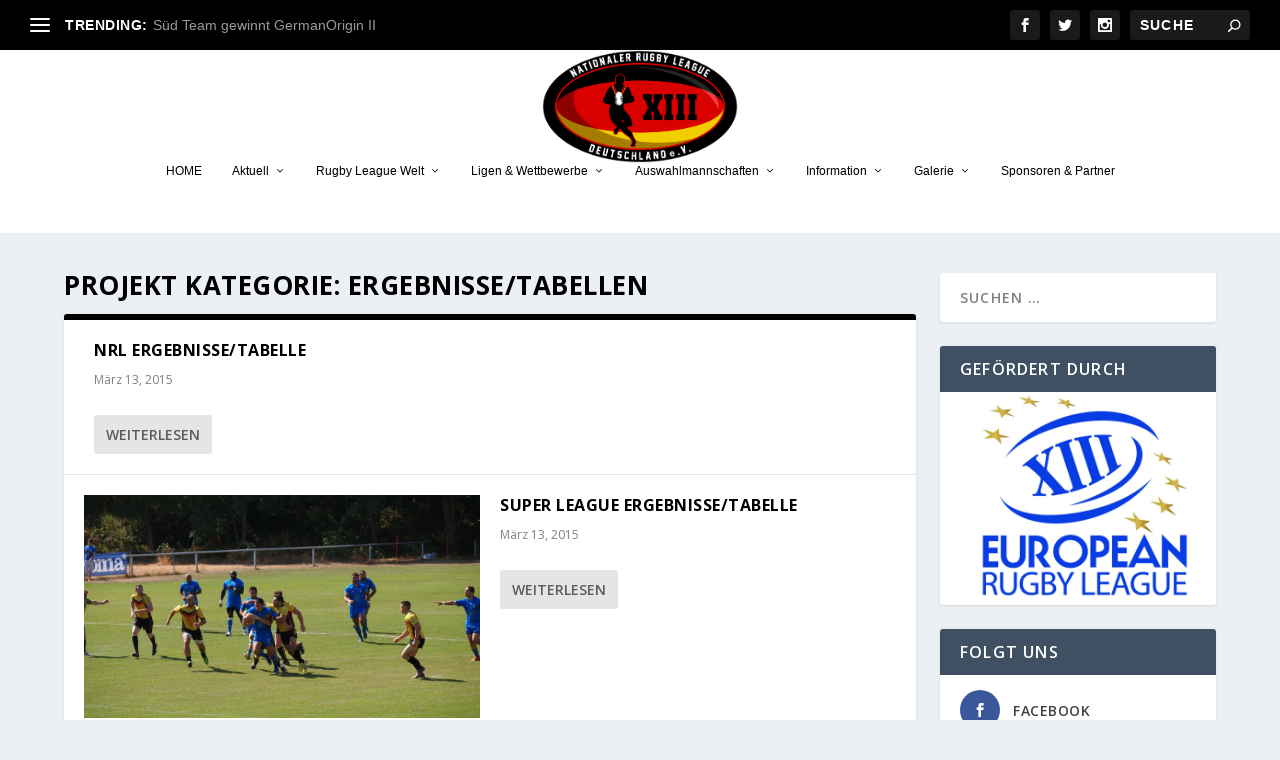

--- FILE ---
content_type: text/html; charset=UTF-8
request_url: https://nrld.de/project_category/ergebnissetabellen/
body_size: 14889
content:
<!DOCTYPE html>
<!--[if IE 6]>
<html id="ie6" lang="de">
<![endif]-->
<!--[if IE 7]>
<html id="ie7" lang="de">
<![endif]-->
<!--[if IE 8]>
<html id="ie8" lang="de">
<![endif]-->
<!--[if !(IE 6) | !(IE 7) | !(IE 8)  ]><!-->
<html lang="de">
<!--<![endif]-->
<head>
	<meta charset="UTF-8" />
			
	<meta http-equiv="X-UA-Compatible" content="IE=edge">
	<link rel="pingback" href="https://nrld.de/xmlrpc.php" />

		<!--[if lt IE 9]>
	<script src="https://nrld.de/wp-content/themes/Extra/scripts/ext/html5.js" type="text/javascript"></script>
	<![endif]-->

	<script type="text/javascript">
		document.documentElement.className = 'js';
	</script>

	<script>var et_site_url='https://nrld.de';var et_post_id='0';function et_core_page_resource_fallback(a,b){"undefined"===typeof b&&(b=a.sheet.cssRules&&0===a.sheet.cssRules.length);b&&(a.onerror=null,a.onload=null,a.href?a.href=et_site_url+"/?et_core_page_resource="+a.id+et_post_id:a.src&&(a.src=et_site_url+"/?et_core_page_resource="+a.id+et_post_id))}
</script><title>Ergebnisse/Tabellen | NRLD</title>
<meta name='robots' content='max-image-preview:large' />
	<style>img:is([sizes="auto" i], [sizes^="auto," i]) { contain-intrinsic-size: 3000px 1500px }</style>
	<link rel='dns-prefetch' href='//fonts.googleapis.com' />
<link rel="alternate" type="application/rss+xml" title="NRLD &raquo; Feed" href="https://nrld.de/feed/" />
<link rel="alternate" type="application/rss+xml" title="NRLD &raquo; Kommentar-Feed" href="https://nrld.de/comments/feed/" />
<link rel="alternate" type="application/rss+xml" title="NRLD &raquo; Projekt Kategorie-Feed für Ergebnisse/Tabellen" href="https://nrld.de/project_category/ergebnissetabellen/feed/" />
<script type="text/javascript">
/* <![CDATA[ */
window._wpemojiSettings = {"baseUrl":"https:\/\/s.w.org\/images\/core\/emoji\/15.0.3\/72x72\/","ext":".png","svgUrl":"https:\/\/s.w.org\/images\/core\/emoji\/15.0.3\/svg\/","svgExt":".svg","source":{"concatemoji":"https:\/\/nrld.de\/wp-includes\/js\/wp-emoji-release.min.js?ver=6.7.4"}};
/*! This file is auto-generated */
!function(i,n){var o,s,e;function c(e){try{var t={supportTests:e,timestamp:(new Date).valueOf()};sessionStorage.setItem(o,JSON.stringify(t))}catch(e){}}function p(e,t,n){e.clearRect(0,0,e.canvas.width,e.canvas.height),e.fillText(t,0,0);var t=new Uint32Array(e.getImageData(0,0,e.canvas.width,e.canvas.height).data),r=(e.clearRect(0,0,e.canvas.width,e.canvas.height),e.fillText(n,0,0),new Uint32Array(e.getImageData(0,0,e.canvas.width,e.canvas.height).data));return t.every(function(e,t){return e===r[t]})}function u(e,t,n){switch(t){case"flag":return n(e,"\ud83c\udff3\ufe0f\u200d\u26a7\ufe0f","\ud83c\udff3\ufe0f\u200b\u26a7\ufe0f")?!1:!n(e,"\ud83c\uddfa\ud83c\uddf3","\ud83c\uddfa\u200b\ud83c\uddf3")&&!n(e,"\ud83c\udff4\udb40\udc67\udb40\udc62\udb40\udc65\udb40\udc6e\udb40\udc67\udb40\udc7f","\ud83c\udff4\u200b\udb40\udc67\u200b\udb40\udc62\u200b\udb40\udc65\u200b\udb40\udc6e\u200b\udb40\udc67\u200b\udb40\udc7f");case"emoji":return!n(e,"\ud83d\udc26\u200d\u2b1b","\ud83d\udc26\u200b\u2b1b")}return!1}function f(e,t,n){var r="undefined"!=typeof WorkerGlobalScope&&self instanceof WorkerGlobalScope?new OffscreenCanvas(300,150):i.createElement("canvas"),a=r.getContext("2d",{willReadFrequently:!0}),o=(a.textBaseline="top",a.font="600 32px Arial",{});return e.forEach(function(e){o[e]=t(a,e,n)}),o}function t(e){var t=i.createElement("script");t.src=e,t.defer=!0,i.head.appendChild(t)}"undefined"!=typeof Promise&&(o="wpEmojiSettingsSupports",s=["flag","emoji"],n.supports={everything:!0,everythingExceptFlag:!0},e=new Promise(function(e){i.addEventListener("DOMContentLoaded",e,{once:!0})}),new Promise(function(t){var n=function(){try{var e=JSON.parse(sessionStorage.getItem(o));if("object"==typeof e&&"number"==typeof e.timestamp&&(new Date).valueOf()<e.timestamp+604800&&"object"==typeof e.supportTests)return e.supportTests}catch(e){}return null}();if(!n){if("undefined"!=typeof Worker&&"undefined"!=typeof OffscreenCanvas&&"undefined"!=typeof URL&&URL.createObjectURL&&"undefined"!=typeof Blob)try{var e="postMessage("+f.toString()+"("+[JSON.stringify(s),u.toString(),p.toString()].join(",")+"));",r=new Blob([e],{type:"text/javascript"}),a=new Worker(URL.createObjectURL(r),{name:"wpTestEmojiSupports"});return void(a.onmessage=function(e){c(n=e.data),a.terminate(),t(n)})}catch(e){}c(n=f(s,u,p))}t(n)}).then(function(e){for(var t in e)n.supports[t]=e[t],n.supports.everything=n.supports.everything&&n.supports[t],"flag"!==t&&(n.supports.everythingExceptFlag=n.supports.everythingExceptFlag&&n.supports[t]);n.supports.everythingExceptFlag=n.supports.everythingExceptFlag&&!n.supports.flag,n.DOMReady=!1,n.readyCallback=function(){n.DOMReady=!0}}).then(function(){return e}).then(function(){var e;n.supports.everything||(n.readyCallback(),(e=n.source||{}).concatemoji?t(e.concatemoji):e.wpemoji&&e.twemoji&&(t(e.twemoji),t(e.wpemoji)))}))}((window,document),window._wpemojiSettings);
/* ]]> */
</script>
<meta content="Extra v.4.5.3" name="generator"/><style id='wp-emoji-styles-inline-css' type='text/css'>

	img.wp-smiley, img.emoji {
		display: inline !important;
		border: none !important;
		box-shadow: none !important;
		height: 1em !important;
		width: 1em !important;
		margin: 0 0.07em !important;
		vertical-align: -0.1em !important;
		background: none !important;
		padding: 0 !important;
	}
</style>
<link rel='stylesheet' id='wp-block-library-css' href='https://nrld.de/wp-includes/css/dist/block-library/style.min.css?ver=6.7.4' type='text/css' media='all' />
<style id='classic-theme-styles-inline-css' type='text/css'>
/*! This file is auto-generated */
.wp-block-button__link{color:#fff;background-color:#32373c;border-radius:9999px;box-shadow:none;text-decoration:none;padding:calc(.667em + 2px) calc(1.333em + 2px);font-size:1.125em}.wp-block-file__button{background:#32373c;color:#fff;text-decoration:none}
</style>
<style id='global-styles-inline-css' type='text/css'>
:root{--wp--preset--aspect-ratio--square: 1;--wp--preset--aspect-ratio--4-3: 4/3;--wp--preset--aspect-ratio--3-4: 3/4;--wp--preset--aspect-ratio--3-2: 3/2;--wp--preset--aspect-ratio--2-3: 2/3;--wp--preset--aspect-ratio--16-9: 16/9;--wp--preset--aspect-ratio--9-16: 9/16;--wp--preset--color--black: #000000;--wp--preset--color--cyan-bluish-gray: #abb8c3;--wp--preset--color--white: #ffffff;--wp--preset--color--pale-pink: #f78da7;--wp--preset--color--vivid-red: #cf2e2e;--wp--preset--color--luminous-vivid-orange: #ff6900;--wp--preset--color--luminous-vivid-amber: #fcb900;--wp--preset--color--light-green-cyan: #7bdcb5;--wp--preset--color--vivid-green-cyan: #00d084;--wp--preset--color--pale-cyan-blue: #8ed1fc;--wp--preset--color--vivid-cyan-blue: #0693e3;--wp--preset--color--vivid-purple: #9b51e0;--wp--preset--gradient--vivid-cyan-blue-to-vivid-purple: linear-gradient(135deg,rgba(6,147,227,1) 0%,rgb(155,81,224) 100%);--wp--preset--gradient--light-green-cyan-to-vivid-green-cyan: linear-gradient(135deg,rgb(122,220,180) 0%,rgb(0,208,130) 100%);--wp--preset--gradient--luminous-vivid-amber-to-luminous-vivid-orange: linear-gradient(135deg,rgba(252,185,0,1) 0%,rgba(255,105,0,1) 100%);--wp--preset--gradient--luminous-vivid-orange-to-vivid-red: linear-gradient(135deg,rgba(255,105,0,1) 0%,rgb(207,46,46) 100%);--wp--preset--gradient--very-light-gray-to-cyan-bluish-gray: linear-gradient(135deg,rgb(238,238,238) 0%,rgb(169,184,195) 100%);--wp--preset--gradient--cool-to-warm-spectrum: linear-gradient(135deg,rgb(74,234,220) 0%,rgb(151,120,209) 20%,rgb(207,42,186) 40%,rgb(238,44,130) 60%,rgb(251,105,98) 80%,rgb(254,248,76) 100%);--wp--preset--gradient--blush-light-purple: linear-gradient(135deg,rgb(255,206,236) 0%,rgb(152,150,240) 100%);--wp--preset--gradient--blush-bordeaux: linear-gradient(135deg,rgb(254,205,165) 0%,rgb(254,45,45) 50%,rgb(107,0,62) 100%);--wp--preset--gradient--luminous-dusk: linear-gradient(135deg,rgb(255,203,112) 0%,rgb(199,81,192) 50%,rgb(65,88,208) 100%);--wp--preset--gradient--pale-ocean: linear-gradient(135deg,rgb(255,245,203) 0%,rgb(182,227,212) 50%,rgb(51,167,181) 100%);--wp--preset--gradient--electric-grass: linear-gradient(135deg,rgb(202,248,128) 0%,rgb(113,206,126) 100%);--wp--preset--gradient--midnight: linear-gradient(135deg,rgb(2,3,129) 0%,rgb(40,116,252) 100%);--wp--preset--font-size--small: 13px;--wp--preset--font-size--medium: 20px;--wp--preset--font-size--large: 36px;--wp--preset--font-size--x-large: 42px;--wp--preset--spacing--20: 0.44rem;--wp--preset--spacing--30: 0.67rem;--wp--preset--spacing--40: 1rem;--wp--preset--spacing--50: 1.5rem;--wp--preset--spacing--60: 2.25rem;--wp--preset--spacing--70: 3.38rem;--wp--preset--spacing--80: 5.06rem;--wp--preset--shadow--natural: 6px 6px 9px rgba(0, 0, 0, 0.2);--wp--preset--shadow--deep: 12px 12px 50px rgba(0, 0, 0, 0.4);--wp--preset--shadow--sharp: 6px 6px 0px rgba(0, 0, 0, 0.2);--wp--preset--shadow--outlined: 6px 6px 0px -3px rgba(255, 255, 255, 1), 6px 6px rgba(0, 0, 0, 1);--wp--preset--shadow--crisp: 6px 6px 0px rgba(0, 0, 0, 1);}:where(.is-layout-flex){gap: 0.5em;}:where(.is-layout-grid){gap: 0.5em;}body .is-layout-flex{display: flex;}.is-layout-flex{flex-wrap: wrap;align-items: center;}.is-layout-flex > :is(*, div){margin: 0;}body .is-layout-grid{display: grid;}.is-layout-grid > :is(*, div){margin: 0;}:where(.wp-block-columns.is-layout-flex){gap: 2em;}:where(.wp-block-columns.is-layout-grid){gap: 2em;}:where(.wp-block-post-template.is-layout-flex){gap: 1.25em;}:where(.wp-block-post-template.is-layout-grid){gap: 1.25em;}.has-black-color{color: var(--wp--preset--color--black) !important;}.has-cyan-bluish-gray-color{color: var(--wp--preset--color--cyan-bluish-gray) !important;}.has-white-color{color: var(--wp--preset--color--white) !important;}.has-pale-pink-color{color: var(--wp--preset--color--pale-pink) !important;}.has-vivid-red-color{color: var(--wp--preset--color--vivid-red) !important;}.has-luminous-vivid-orange-color{color: var(--wp--preset--color--luminous-vivid-orange) !important;}.has-luminous-vivid-amber-color{color: var(--wp--preset--color--luminous-vivid-amber) !important;}.has-light-green-cyan-color{color: var(--wp--preset--color--light-green-cyan) !important;}.has-vivid-green-cyan-color{color: var(--wp--preset--color--vivid-green-cyan) !important;}.has-pale-cyan-blue-color{color: var(--wp--preset--color--pale-cyan-blue) !important;}.has-vivid-cyan-blue-color{color: var(--wp--preset--color--vivid-cyan-blue) !important;}.has-vivid-purple-color{color: var(--wp--preset--color--vivid-purple) !important;}.has-black-background-color{background-color: var(--wp--preset--color--black) !important;}.has-cyan-bluish-gray-background-color{background-color: var(--wp--preset--color--cyan-bluish-gray) !important;}.has-white-background-color{background-color: var(--wp--preset--color--white) !important;}.has-pale-pink-background-color{background-color: var(--wp--preset--color--pale-pink) !important;}.has-vivid-red-background-color{background-color: var(--wp--preset--color--vivid-red) !important;}.has-luminous-vivid-orange-background-color{background-color: var(--wp--preset--color--luminous-vivid-orange) !important;}.has-luminous-vivid-amber-background-color{background-color: var(--wp--preset--color--luminous-vivid-amber) !important;}.has-light-green-cyan-background-color{background-color: var(--wp--preset--color--light-green-cyan) !important;}.has-vivid-green-cyan-background-color{background-color: var(--wp--preset--color--vivid-green-cyan) !important;}.has-pale-cyan-blue-background-color{background-color: var(--wp--preset--color--pale-cyan-blue) !important;}.has-vivid-cyan-blue-background-color{background-color: var(--wp--preset--color--vivid-cyan-blue) !important;}.has-vivid-purple-background-color{background-color: var(--wp--preset--color--vivid-purple) !important;}.has-black-border-color{border-color: var(--wp--preset--color--black) !important;}.has-cyan-bluish-gray-border-color{border-color: var(--wp--preset--color--cyan-bluish-gray) !important;}.has-white-border-color{border-color: var(--wp--preset--color--white) !important;}.has-pale-pink-border-color{border-color: var(--wp--preset--color--pale-pink) !important;}.has-vivid-red-border-color{border-color: var(--wp--preset--color--vivid-red) !important;}.has-luminous-vivid-orange-border-color{border-color: var(--wp--preset--color--luminous-vivid-orange) !important;}.has-luminous-vivid-amber-border-color{border-color: var(--wp--preset--color--luminous-vivid-amber) !important;}.has-light-green-cyan-border-color{border-color: var(--wp--preset--color--light-green-cyan) !important;}.has-vivid-green-cyan-border-color{border-color: var(--wp--preset--color--vivid-green-cyan) !important;}.has-pale-cyan-blue-border-color{border-color: var(--wp--preset--color--pale-cyan-blue) !important;}.has-vivid-cyan-blue-border-color{border-color: var(--wp--preset--color--vivid-cyan-blue) !important;}.has-vivid-purple-border-color{border-color: var(--wp--preset--color--vivid-purple) !important;}.has-vivid-cyan-blue-to-vivid-purple-gradient-background{background: var(--wp--preset--gradient--vivid-cyan-blue-to-vivid-purple) !important;}.has-light-green-cyan-to-vivid-green-cyan-gradient-background{background: var(--wp--preset--gradient--light-green-cyan-to-vivid-green-cyan) !important;}.has-luminous-vivid-amber-to-luminous-vivid-orange-gradient-background{background: var(--wp--preset--gradient--luminous-vivid-amber-to-luminous-vivid-orange) !important;}.has-luminous-vivid-orange-to-vivid-red-gradient-background{background: var(--wp--preset--gradient--luminous-vivid-orange-to-vivid-red) !important;}.has-very-light-gray-to-cyan-bluish-gray-gradient-background{background: var(--wp--preset--gradient--very-light-gray-to-cyan-bluish-gray) !important;}.has-cool-to-warm-spectrum-gradient-background{background: var(--wp--preset--gradient--cool-to-warm-spectrum) !important;}.has-blush-light-purple-gradient-background{background: var(--wp--preset--gradient--blush-light-purple) !important;}.has-blush-bordeaux-gradient-background{background: var(--wp--preset--gradient--blush-bordeaux) !important;}.has-luminous-dusk-gradient-background{background: var(--wp--preset--gradient--luminous-dusk) !important;}.has-pale-ocean-gradient-background{background: var(--wp--preset--gradient--pale-ocean) !important;}.has-electric-grass-gradient-background{background: var(--wp--preset--gradient--electric-grass) !important;}.has-midnight-gradient-background{background: var(--wp--preset--gradient--midnight) !important;}.has-small-font-size{font-size: var(--wp--preset--font-size--small) !important;}.has-medium-font-size{font-size: var(--wp--preset--font-size--medium) !important;}.has-large-font-size{font-size: var(--wp--preset--font-size--large) !important;}.has-x-large-font-size{font-size: var(--wp--preset--font-size--x-large) !important;}
:where(.wp-block-post-template.is-layout-flex){gap: 1.25em;}:where(.wp-block-post-template.is-layout-grid){gap: 1.25em;}
:where(.wp-block-columns.is-layout-flex){gap: 2em;}:where(.wp-block-columns.is-layout-grid){gap: 2em;}
:root :where(.wp-block-pullquote){font-size: 1.5em;line-height: 1.6;}
</style>
<link rel='stylesheet' id='dashicons-css' href='https://nrld.de/wp-includes/css/dashicons.min.css?ver=6.7.4' type='text/css' media='all' />
<link rel='stylesheet' id='sportspress-general-css' href='//nrld.de/wp-content/plugins/sportspress/assets/css/sportspress.css?ver=2.7.24' type='text/css' media='all' />
<link rel='stylesheet' id='sportspress-icons-css' href='//nrld.de/wp-content/plugins/sportspress/assets/css/icons.css?ver=2.7' type='text/css' media='all' />
<link rel='stylesheet' id='sportspress-roboto-css' href='//fonts.googleapis.com/css?family=Roboto%3A400%2C500&#038;subset=cyrillic%2Ccyrillic-ext%2Cgreek%2Cgreek-ext%2Clatin-ext%2Cvietnamese&#038;ver=2.7' type='text/css' media='all' />
<link rel='stylesheet' id='sportspress-style-css' href='//nrld.de/wp-content/plugins/sportspress/assets/css/sportspress-style.css?ver=2.7' type='text/css' media='all' />
<link rel='stylesheet' id='sportspress-style-ltr-css' href='//nrld.de/wp-content/plugins/sportspress/assets/css/sportspress-style-ltr.css?ver=2.7' type='text/css' media='all' />
<link rel='stylesheet' id='extra-fonts-css' href='https://fonts.googleapis.com/css?family=Open+Sans:300italic,400italic,600italic,700italic,800italic,400,300,600,700,800&#038;subset=latin,latin-ext' type='text/css' media='all' />
<link rel='stylesheet' id='extra-style-css' href='https://nrld.de/wp-content/themes/Extra/style.css?ver=4.5.3' type='text/css' media='all' />
<style type="text/css"> /* SportsPress Frontend CSS */ .sp-event-calendar tbody td a,.sp-event-calendar tbody td a:hover{background: none;}.sp-data-table th,.sp-calendar th,.sp-data-table tfoot,.sp-calendar tfoot,.sp-button,.sp-heading{background:#2b353e !important}.sp-calendar tbody a{color:#2b353e !important}.sp-data-table tbody,.sp-calendar tbody{background: #ffffff !important}.sp-data-table tbody,.sp-calendar tbody{color: #222222 !important}.sp-data-table th,.sp-data-table th a,.sp-data-table tfoot,.sp-data-table tfoot a,.sp-calendar th,.sp-calendar th a,.sp-calendar tfoot,.sp-calendar tfoot a,.sp-button,.sp-heading{color: #ffffff !important}.sp-data-table tbody a,.sp-data-table tbody a:hover,.sp-calendar tbody a:focus{color: #e10e1c !important}.sp-highlight,.sp-calendar td#today{background: #ffffff !important}.sp-data-table th,.sp-template-countdown .sp-event-venue,.sp-template-countdown .sp-event-league,.sp-template-gallery .gallery-caption{background:#2b353e !important}.sp-data-table th,.sp-template-countdown .sp-event-venue,.sp-template-countdown .sp-event-league,.sp-template-gallery .gallery-caption{border-color:#111b24 !important}.sp-table-caption,.sp-data-table,.sp-data-table tfoot,.sp-template .sp-view-all-link,.sp-template-gallery .sp-gallery-group-name,.sp-template-gallery .sp-gallery-wrapper,.sp-template-countdown .sp-event-name,.sp-countdown time,.sp-template-details dl,.sp-event-statistics .sp-statistic-bar,.sp-tournament-bracket .sp-team-name,.sp-profile-selector{background:#ffffff !important}.sp-table-caption,.sp-data-table,.sp-data-table td,.sp-template .sp-view-all-link,.sp-template-gallery .sp-gallery-group-name,.sp-template-gallery .sp-gallery-wrapper,.sp-template-countdown .sp-event-name,.sp-countdown time,.sp-countdown span,.sp-template-details dl,.sp-event-statistics .sp-statistic-bar,.sp-tournament-bracket thead th,.sp-tournament-bracket .sp-team-name,.sp-tournament-bracket .sp-event,.sp-profile-selector{border-color:#e5e5e5 !important}.sp-tournament-bracket .sp-team .sp-team-name:before{border-left-color:#e5e5e5 !important;border-right-color:#e5e5e5 !important}.sp-data-table .sp-highlight,.sp-data-table .highlighted td,.sp-template-scoreboard td:hover{background:#f9f9f9 !important}.sp-template *,.sp-data-table *,.sp-table-caption,.sp-data-table tfoot a:hover,.sp-template .sp-view-all-link a:hover,.sp-template-gallery .sp-gallery-group-name,.sp-template-details dd,.sp-template-event-logos .sp-team-result,.sp-template-event-blocks .sp-event-results,.sp-template-scoreboard a,.sp-template-scoreboard a:hover,.sp-tournament-bracket,.sp-tournament-bracket .sp-event .sp-event-title:hover,.sp-tournament-bracket .sp-event .sp-event-title:hover *{color:#222222 !important}.sp-template .sp-view-all-link a,.sp-countdown span small,.sp-template-event-calendar tfoot a,.sp-template-event-blocks .sp-event-date,.sp-template-details dt,.sp-template-scoreboard .sp-scoreboard-date,.sp-tournament-bracket th,.sp-tournament-bracket .sp-event .sp-event-title,.sp-template-scoreboard .sp-scoreboard-date,.sp-tournament-bracket .sp-event .sp-event-title *{color:rgba(34,34,34,0.5) !important}.sp-data-table th,.sp-template-countdown .sp-event-venue,.sp-template-countdown .sp-event-league,.sp-template-gallery .gallery-item a,.sp-template-gallery .gallery-caption,.sp-template-scoreboard .sp-scoreboard-nav,.sp-tournament-bracket .sp-team-name:hover,.sp-tournament-bracket thead th,.sp-tournament-bracket .sp-heading{color:#ffffff !important}.sp-template a,.sp-data-table a,.sp-tab-menu-item-active a, .sp-tab-menu-item-active a:hover,.sp-template .sp-message{color:#e10e1c !important}.sp-template-gallery .gallery-caption strong,.sp-tournament-bracket .sp-team-name:hover,.sp-template-scoreboard .sp-scoreboard-nav,.sp-tournament-bracket .sp-heading{background:#e10e1c !important}.sp-tournament-bracket .sp-team-name:hover,.sp-tournament-bracket .sp-heading,.sp-tab-menu-item-active a, .sp-tab-menu-item-active a:hover,.sp-template .sp-message{border-color:#e10e1c !important}.sp-data-table th,.sp-data-table td{padding: 10px !important}</style><script type="text/javascript" src="https://nrld.de/wp-includes/js/jquery/jquery.min.js?ver=3.7.1" id="jquery-core-js"></script>
<script type="text/javascript" src="https://nrld.de/wp-includes/js/jquery/jquery-migrate.min.js?ver=3.4.1" id="jquery-migrate-js"></script>
<script type="text/javascript" src="https://nrld.de/wp-content/themes/Extra/core/admin/js/es6-promise.auto.min.js?ver=6.7.4" id="es6-promise-js"></script>
<script type="text/javascript" id="et-core-api-spam-recaptcha-js-extra">
/* <![CDATA[ */
var et_core_api_spam_recaptcha = {"site_key":"","page_action":{"action":"nrl_ergebnissetabelle"}};
/* ]]> */
</script>
<script type="text/javascript" src="https://nrld.de/wp-content/themes/Extra/core/admin/js/recaptcha.js?ver=6.7.4" id="et-core-api-spam-recaptcha-js"></script>
<link rel="https://api.w.org/" href="https://nrld.de/wp-json/" /><link rel="alternate" title="JSON" type="application/json" href="https://nrld.de/wp-json/wp/v2/project_category/49" /><link rel="EditURI" type="application/rsd+xml" title="RSD" href="https://nrld.de/xmlrpc.php?rsd" />
<meta name="generator" content="WordPress 6.7.4" />
<meta name="generator" content="SportsPress 2.7.24" />
<meta name="viewport" content="width=device-width, initial-scale=1.0, maximum-scale=1.0, user-scalable=1" /><link rel="icon" href="https://nrld.de/wp-content/uploads/2023/08/cropped-NRLD-Logo-Neu-32x32.png" sizes="32x32" />
<link rel="icon" href="https://nrld.de/wp-content/uploads/2023/08/cropped-NRLD-Logo-Neu-192x192.png" sizes="192x192" />
<link rel="apple-touch-icon" href="https://nrld.de/wp-content/uploads/2023/08/cropped-NRLD-Logo-Neu-180x180.png" />
<meta name="msapplication-TileImage" content="https://nrld.de/wp-content/uploads/2023/08/cropped-NRLD-Logo-Neu-270x270.png" />
<link rel="stylesheet" id="et-extra-customizer-global-cached-inline-styles" href="https://nrld.de/wp-content/et-cache/1/1/global/et-extra-customizer-global-17684244389608.min.css" onerror="et_core_page_resource_fallback(this, true)" onload="et_core_page_resource_fallback(this)" /></head>
<body class="archive tax-project_category term-ergebnissetabellen term-49 custom-background et_extra et_fullwidth_nav et_fullwidth_secondary_nav et_fixed_nav et_pb_gutters2 et_primary_nav_dropdown_animation_flipInX et_secondary_nav_dropdown_animation_Default with_sidebar with_sidebar_right et_includes_sidebar et-db et_minified_js et_minified_css">
	<div id="page-container" class="page-container">
				<!-- Header -->
		<header class="header centered">
						<!-- #top-header -->
			<div id="top-header" style="">
				<div class="container">

					<!-- Secondary Nav -->
											<div id="et-secondary-nav" class="et-trending">
						
							<!-- ET Trending -->
							<div id="et-trending">

								<!-- ET Trending Button -->
								<a id="et-trending-button" href="#" title="">
									<span></span>
									<span></span>
									<span></span>
								</a>

								<!-- ET Trending Label -->
								<h4 id="et-trending-label">
									TRENDING:								</h4>

								<!-- ET Trending Post Loop -->
								<div id='et-trending-container'>
																											<div id="et-trending-post-6548" class="et-trending-post et-trending-latest">
											<a href="https://nrld.de/sued-team-gewinnt-germanorigin-ii/">Süd Team gewinnt GermanOrigin II</a>
										</div>
																			<div id="et-trending-post-97" class="et-trending-post">
											<a href="https://nrld.de/rlef-schiedsrichterlehrgang/">RLEF Schiedsrichterlehrgang, Hattingen, 06.03-08.03.201...</a>
										</div>
																			<div id="et-trending-post-103" class="et-trending-post">
											<a href="https://nrld.de/ereignisse-im-jahr-2015/">Ereignisse im Jahr 2015</a>
										</div>
																									</div>
							</div>
							
												</div>
					
					<!-- #et-info -->
					<div id="et-info">

						
						<!-- .et-extra-social-icons -->
						<ul class="et-extra-social-icons" style="">
																																														<li class="et-extra-social-icon facebook">
									<a href="https://www.facebook.com/NRLDeutschland/" class="et-extra-icon et-extra-icon-background-hover et-extra-icon-facebook"></a>
								</li>
																																															<li class="et-extra-social-icon twitter">
									<a href="https://twitter.com/NRLDeutschland" class="et-extra-icon et-extra-icon-background-hover et-extra-icon-twitter"></a>
								</li>
																																																																																																																																																																																																										<li class="et-extra-social-icon instagram">
									<a href="https://www.instagram.com/rugbyleaguedeutschland/" class="et-extra-icon et-extra-icon-background-hover et-extra-icon-instagram"></a>
								</li>
																																																																																																																																																																																																																																																																																																																																																																																																																																								</ul>
						
						<!-- .et-top-search -->
												<div class="et-top-search" style="">
							<form role="search" class="et-search-form" method="get" action="https://nrld.de/">
			<input type="search" class="et-search-field" placeholder="Suche" value="" name="s" title="Suchen nach:" />
			<button class="et-search-submit"></button>
		</form>						</div>
						
						<!-- cart -->
											</div>
				</div><!-- /.container -->
			</div><!-- /#top-header -->

			
			<!-- Main Header -->
			<div id="main-header-wrapper">
				<div id="main-header" data-fixed-height="77">
					<div class="container">
					<!-- ET Ad -->
						
						
						<!-- Logo -->
						<a class="logo" href="https://nrld.de/" data-fixed-height="100">
							<img src="http://nrld.de/wp-content/uploads/2023/08/NRLD-Logo-Neu.png" alt="NRLD" id="logo" />
						</a>

						
						<!-- ET Navigation -->
						<div id="et-navigation" class="">
							<ul id="et-menu" class="nav"><li id="menu-item-1156" class="menu-item menu-item-type-custom menu-item-object-custom menu-item-home menu-item-1156"><a href="http://nrld.de">HOME</a></li>
<li id="menu-item-2255" class="menu-item menu-item-type-taxonomy menu-item-object-category mega-menu menu-item-has-children mega-menu-featured mega-featured-2 menu-item-2255"><a href="https://nrld.de/category/newsmedia-beitraege/">Aktuell</a><ul class="sub-menu" style="border-top-color: #000000;">
					<li>
						<h2 class="title">Vorgestellt</h2>
						<div class="featured-post">
							<a href="https://nrld.de/german-exiles-vs-australian-new-zealand-exiles/" title="German Exiles vs Australian/ New Zealand Exiles" class="featured-image">
				<img src="https://nrld.de/wp-content/uploads/2025/06/German-Exiles-vs-Aussie-Kiwi-Exiles-2-440x264.jpg" alt="German Exiles vs Australian/ New Zealand Exiles" />
			</a>
							<h2>German Exiles vs Australian/ New Zealand Exiles</h2>
							<div class="post-meta">
								<span class="updated">Juni 5, 2025</span> | <a href="https://nrld.de/category/newsmedia-beitraege/" rel="tag">News Media Beiträge</a>
							</div>
						</div>
					</li>
					<li>
						<h2 class="title">Vorgestellt</h2>
						<div class="featured-post">
							<a href="https://nrld.de/german-exiles/" title="German Exiles" class="featured-image">
				<img src="https://nrld.de/wp-content/uploads/2025/03/German-Exiles-Logo-440x264.png" alt="German Exiles" />
			</a>
							<h2>German Exiles</h2>
							<div class="post-meta">
								<span class="updated">Dez. 15, 2024</span> | <a href="https://nrld.de/category/newsmedia-beitraege/" rel="tag">News Media Beiträge</a>
							</div>
						</div>
					</li><li class="menu-item menu-item-has-children"><a href="#" class="title">Kürzlich</a><ul class="recent-list">
					<li class="recent-post">
						<div class="post-content">
							<a href="https://nrld.de/deutschland-verliert-hartes-spiel-gegen-die-dragonhearts/" title="Deutschland verliert hartes Spiel gegen die Dragonhearts">
				<img src="https://nrld.de/wp-content/uploads/2025/03/Wales-vs-Deutschland-2024-Bilder-1-150x150.jpg" alt="Deutschland verliert hartes Spiel gegen die Dragonhearts" class="post-thumbnail" />
			</a>
							<div class="post-meta">
								<h3><a href="https://nrld.de/deutschland-verliert-hartes-spiel-gegen-die-dragonhearts/">Deutschland verliert hartes Spiel gegen die Dragonhearts</a></h3>
								von <a href="https://nrld.de/author/nrld-team/" class="url fn" title="Beiträge von NRLD-Team" rel="author">NRLD-Team</a> | <span class="updated">Nov. 9, 2024</span> | <a class="comments-link" href="https://nrld.de/deutschland-verliert-hartes-spiel-gegen-die-dragonhearts/#comments">0 <span title="Anzahl Kommentare" class="comment-bubble post-meta-icon"></span></a>
							</div>
						</div>
					</li>
					<li class="recent-post">
						<div class="post-content">
							<a href="https://nrld.de/die-dreizehn-tritt-erneut-gegen-wales-dragonhearts-an/" title="Die Dreizehn tritt erneut gegen Wales Dragonhearts an">
				<img src="https://nrld.de/wp-content/uploads/2025/03/Wales-vs-Deutschland-2024-150x150.jpg" alt="Die Dreizehn tritt erneut gegen Wales Dragonhearts an" class="post-thumbnail" />
			</a>
							<div class="post-meta">
								<h3><a href="https://nrld.de/die-dreizehn-tritt-erneut-gegen-wales-dragonhearts-an/">Die Dreizehn tritt erneut gegen Wales Dragonhearts an</a></h3>
								von <a href="https://nrld.de/author/nrld-team/" class="url fn" title="Beiträge von NRLD-Team" rel="author">NRLD-Team</a> | <span class="updated">Okt. 23, 2024</span> | <a class="comments-link" href="https://nrld.de/die-dreizehn-tritt-erneut-gegen-wales-dragonhearts-an/#comments">0 <span title="Anzahl Kommentare" class="comment-bubble post-meta-icon"></span></a>
							</div>
						</div>
					</li>
					<li class="recent-post">
						<div class="post-content">
							<a href="https://nrld.de/deutschland-gewinnt-erneut-den-oder-pokal/" title="Deutschland gewinnt erneut den ODER POKAL">
				<img src="https://nrld.de/wp-content/uploads/2025/03/Polen-vs-Deutschland-Endstand-150x150.jpg" alt="Deutschland gewinnt erneut den ODER POKAL" class="post-thumbnail" />
			</a>
							<div class="post-meta">
								<h3><a href="https://nrld.de/deutschland-gewinnt-erneut-den-oder-pokal/">Deutschland gewinnt erneut den ODER POKAL</a></h3>
								von <a href="https://nrld.de/author/nrld-team/" class="url fn" title="Beiträge von NRLD-Team" rel="author">NRLD-Team</a> | <span class="updated">Sep. 21, 2024</span> | <a class="comments-link" href="https://nrld.de/deutschland-gewinnt-erneut-den-oder-pokal/#comments">0 <span title="Anzahl Kommentare" class="comment-bubble post-meta-icon"></span></a>
							</div>
						</div>
					</li></ul><!-- /.recent-list -->
</li><!-- /.menu_item -->
</ul><!-- /.sub-menu -->
</li>
<li id="menu-item-1479" class="menu-item menu-item-type-post_type menu-item-object-page menu-item-has-children menu-item-1479"><a href="https://nrld.de/rugby-league-welt/">Rugby League Welt</a>
<ul class="sub-menu">
	<li id="menu-item-1293" class="menu-item menu-item-type-post_type menu-item-object-page menu-item-1293"><a href="https://nrld.de/rugby-league-welt/geschichte/">Geschichte</a></li>
	<li id="menu-item-2277" class="menu-item menu-item-type-post_type menu-item-object-page menu-item-2277"><a href="https://nrld.de/rugby-league-welt/traditionsreiche-symbole/">Traditionsreiche Symbole</a></li>
</ul>
</li>
<li id="menu-item-2543" class="menu-item menu-item-type-post_type menu-item-object-page menu-item-has-children mega-menu menu-item-has-children mega-menu-cols menu-item-2543"><a href="https://nrld.de/ligen-wettbewerbe/">Ligen &#038; Wettbewerbe</a>
<ul class="sub-menu">
	<li id="menu-item-2549" class="menu-item menu-item-type-post_type menu-item-object-page menu-item-has-children menu-item-2549"><a href="https://nrld.de/ligen-wettbewerbe/nationale-wettbewerbe/">Nationale Wettbewerbe</a>
	<ul class="sub-menu">
		<li id="menu-item-2867" class="menu-item menu-item-type-post_type menu-item-object-page menu-item-2867"><a href="https://nrld.de/ligen-wettbewerbe/nationale-wettbewerbe/nrld-steeden-bundesleague/">NRLD BundesLeague</a></li>
		<li id="menu-item-5134" class="menu-item menu-item-type-post_type menu-item-object-page menu-item-5134"><a href="https://nrld.de/ligen-wettbewerbe/nationale-wettbewerbe/cooper-cup/">CooperCup</a></li>
		<li id="menu-item-5137" class="menu-item menu-item-type-post_type menu-item-object-page menu-item-5137"><a href="https://nrld.de/ligen-wettbewerbe/nationale-wettbewerbe/munich-9s/">Munich 9s</a></li>
	</ul>
</li>
	<li id="menu-item-1526" class="menu-item menu-item-type-post_type menu-item-object-page menu-item-1526"><a href="https://nrld.de/ligen-wettbewerbe/die-profiligen/">Die Profi-Ligen</a></li>
	<li id="menu-item-2548" class="menu-item menu-item-type-post_type menu-item-object-page menu-item-has-children menu-item-2548"><a href="https://nrld.de/ligen-wettbewerbe/internationale-wettbewerbe/">Internationale Wettbewerbe</a>
	<ul class="sub-menu">
		<li id="menu-item-5128" class="menu-item menu-item-type-post_type menu-item-object-page menu-item-5128"><a href="https://nrld.de/ligen-wettbewerbe/internationale-wettbewerbe/rugby-league-weltmeisterschaft/">Rugby League Weltmeisterschaft</a></li>
		<li id="menu-item-2568" class="menu-item menu-item-type-post_type menu-item-object-page menu-item-2568"><a href="https://nrld.de/ligen-wettbewerbe/internationale-wettbewerbe/erl-wettbewerbe/">ERL Wettbewerbe</a></li>
		<li id="menu-item-2567" class="menu-item menu-item-type-post_type menu-item-object-page menu-item-2567"><a href="https://nrld.de/ligen-wettbewerbe/internationale-wettbewerbe/freundschaftsspiele/">Freundschaftsspiele</a></li>
		<li id="menu-item-2566" class="menu-item menu-item-type-post_type menu-item-object-page menu-item-2566"><a href="https://nrld.de/ligen-wettbewerbe/internationale-wettbewerbe/griffin-cup-challenge/">Griffin Cup Challenge</a></li>
	</ul>
</li>
</ul>
</li>
<li id="menu-item-5685" class="menu-item menu-item-type-post_type menu-item-object-page menu-item-has-children mega-menu menu-item-has-children mega-menu-cols menu-item-5685"><a href="https://nrld.de/auswahlmannschaften/">Auswahlmannschaften</a>
<ul class="sub-menu">
	<li id="menu-item-2289" class="menu-item menu-item-type-post_type menu-item-object-page menu-item-has-children menu-item-2289"><a href="https://nrld.de/auswahlmannschaften/die-nationalmannschaft/">Die Nationalmannschaft</a>
	<ul class="sub-menu">
		<li id="menu-item-5133" class="menu-item menu-item-type-post_type menu-item-object-page menu-item-5133"><a href="https://nrld.de/auswahlmannschaften/german-origin/">GermanOrigin</a></li>
		<li id="menu-item-7391" class="menu-item menu-item-type-post_type menu-item-object-page menu-item-7391"><a href="https://nrld.de/auswahlmannschaften/german-exiles/" title="https://germanexilesrl.co.uk/">German Exiles</a></li>
	</ul>
</li>
</ul>
</li>
<li id="menu-item-1241" class="menu-item menu-item-type-post_type menu-item-object-page menu-item-has-children mega-menu menu-item-has-children mega-menu-cols menu-item-1241"><a href="https://nrld.de/information/">Information</a>
<ul class="sub-menu">
	<li id="menu-item-1523" class="menu-item menu-item-type-post_type menu-item-object-page menu-item-has-children menu-item-1523"><a href="https://nrld.de/verband/">Verband</a>
	<ul class="sub-menu">
		<li id="menu-item-1507" class="menu-item menu-item-type-post_type menu-item-object-page menu-item-1507"><a href="https://nrld.de/verband/nrld/">NRLD</a></li>
		<li id="menu-item-1292" class="menu-item menu-item-type-post_type menu-item-object-page menu-item-1292"><a href="https://nrld.de/verband/vorstand/">Vorstand</a></li>
		<li id="menu-item-1600" class="menu-item menu-item-type-post_type menu-item-object-page menu-item-1600"><a href="https://nrld.de/verband/kontakt/">Kontakt</a></li>
		<li id="menu-item-5735" class="menu-item menu-item-type-post_type menu-item-object-page mega-menu menu-item-has-children mega-menu-cols menu-item-5735"><a href="https://nrld.de/nrld-hall-of-fame/">NRLD HALL OF FAME</a></li>
	</ul>
</li>
	<li id="menu-item-7427" class="menu-item menu-item-type-post_type menu-item-object-page menu-item-has-children menu-item-7427"><a href="https://nrld.de/verband/regionale-verbaende/">Regionale Verbände</a>
	<ul class="sub-menu">
		<li id="menu-item-7430" class="menu-item menu-item-type-post_type menu-item-object-page menu-item-7430"><a href="https://nrld.de/verband/regionale-verbaende/rugby-league-nrw/">Rugby League NRW</a></li>
		<li id="menu-item-7429" class="menu-item menu-item-type-post_type menu-item-object-page menu-item-7429"><a href="https://nrld.de/verband/regionale-verbaende/rugby-league-bayern/">Rugby League Bayern</a></li>
		<li id="menu-item-7428" class="menu-item menu-item-type-post_type menu-item-object-page menu-item-7428"><a href="https://nrld.de/verband/regionale-verbaende/rugby-league-berlin-brandenburg/">Rugby League Berlin-Brandenburg</a></li>
	</ul>
</li>
	<li id="menu-item-1228" class="menu-item menu-item-type-post_type menu-item-object-page menu-item-has-children menu-item-1228"><a href="https://nrld.de/ausbildung-inhalte/">Ausbildung &#038; Inhalte</a>
	<ul class="sub-menu">
		<li id="menu-item-1300" class="menu-item menu-item-type-post_type menu-item-object-page menu-item-1300"><a href="https://nrld.de/ausbildung-inhalte/trainerausbildung/">Für Trainer</a></li>
		<li id="menu-item-1301" class="menu-item menu-item-type-post_type menu-item-object-page menu-item-1301"><a href="https://nrld.de/ausbildung-inhalte/schiedsrichterausbildung/">Für Schiedsrichter</a></li>
		<li id="menu-item-1438" class="menu-item menu-item-type-post_type menu-item-object-page menu-item-1438"><a href="https://nrld.de/ausbildung-inhalte/lehrerausbuldung/">Für Lehrer und Sozialarbeiter</a></li>
		<li id="menu-item-1535" class="menu-item menu-item-type-post_type menu-item-object-page menu-item-1535"><a href="https://nrld.de/ausbildung-inhalte/fuer-jugendliche-erziehungsberechtigte/">Für Kinder, Jugendliche und Erziehungsberechtigte</a></li>
	</ul>
</li>
	<li id="menu-item-1230" class="menu-item menu-item-type-post_type menu-item-object-page menu-item-has-children menu-item-1230"><a href="https://nrld.de/regularien/">Regularien</a>
	<ul class="sub-menu">
		<li id="menu-item-2421" class="menu-item menu-item-type-post_type menu-item-object-page menu-item-2421"><a href="https://nrld.de/regularien/richtlinien/">Richtlinien</a></li>
		<li id="menu-item-3133" class="menu-item menu-item-type-post_type menu-item-object-page menu-item-3133"><a href="https://nrld.de/regularien/anti-doping/">Anti-Doping</a></li>
	</ul>
</li>
	<li id="menu-item-5124" class="menu-item menu-item-type-post_type menu-item-object-page menu-item-has-children menu-item-5124"><a href="https://nrld.de/weiteres/">Weiteres</a>
	<ul class="sub-menu">
		<li id="menu-item-2241" class="menu-item menu-item-type-post_type menu-item-object-page menu-item-2241"><a href="https://nrld.de/haeufig-gestellte-fragen/">Häufig gestellte Fragen (FAQ)</a></li>
		<li id="menu-item-4457" class="menu-item menu-item-type-post_type menu-item-object-page menu-item-4457"><a href="https://nrld.de/downloads/">Downloads</a></li>
		<li id="menu-item-1296" class="menu-item menu-item-type-post_type menu-item-object-page menu-item-1296"><a href="https://nrld.de/verband/impressum-agb/">Impressum/AGB&#8217;s</a></li>
	</ul>
</li>
</ul>
</li>
<li id="menu-item-1151" class="menu-item menu-item-type-post_type menu-item-object-page menu-item-has-children menu-item-1151"><a href="https://nrld.de/gallerie/">Galerie</a>
<ul class="sub-menu">
	<li id="menu-item-1593" class="menu-item menu-item-type-post_type menu-item-object-page menu-item-1593"><a href="https://nrld.de/gallerie/bilder-galerie-2/">Bilder Galerie</a></li>
	<li id="menu-item-1594" class="menu-item menu-item-type-post_type menu-item-object-page menu-item-1594"><a href="https://nrld.de/gallerie/video-galerie/">Video-Galerie</a></li>
	<li id="menu-item-1595" class="menu-item menu-item-type-post_type menu-item-object-page menu-item-1595"><a href="https://nrld.de/gallerie/fernsehberichte/">Fernsehberichte</a></li>
	<li id="menu-item-1596" class="menu-item menu-item-type-post_type menu-item-object-page menu-item-1596"><a href="https://nrld.de/gallerie/presseberichte/">Presseberichte</a></li>
</ul>
</li>
<li id="menu-item-1341" class="menu-item menu-item-type-post_type menu-item-object-page menu-item-1341"><a href="https://nrld.de/sponsoren-partner/">Sponsoren &#038; Partner</a></li>
</ul>							<div id="et-mobile-navigation">
			<span class="show-menu">
				<div class="show-menu-button">
					<span></span>
					<span></span>
					<span></span>
				</div>
				<p>Seite auswählen</p>
			</span>
			<nav>
			</nav>
		</div> <!-- /#et-mobile-navigation -->						</div><!-- /#et-navigation -->
					</div><!-- /.container -->
				</div><!-- /#main-header -->
			</div><!-- /#main-header-wrapper -->

		</header>

				
<div id="main-content">
	<div class="container">
		<div id="content-area" class="with_sidebar with_sidebar_right clearfix">
			<div class="et_pb_extra_column_main">
									<h1>Projekt Kategorie: <span>Ergebnisse/Tabellen</span></h1>
				
									<div class="posts-blog-feed-module standard post-module et_pb_extra_module module">
	<div class="paginated_content">
		<div class="paginated_page" >
							<article id="post-127" class="hentry  post-127 project type-project status-publish project_category-ergebnissetabellen">
						<div class="header">
													</div>
												<div class="post-content">
														<h2 class="post-title entry-title"><a class="et-accent-color" style="color:;" href="https://nrld.de/project/nrl-ergebnissetabelle/">NRL Ergebnisse/Tabelle</a></h2>
							<div class="post-meta vcard">
								<p><span class="updated">März 13, 2015</span></p>
							</div>
							<div class="excerpt entry-summary">
								<p></p>
								<a class="read-more-button" href="https://nrld.de/project/nrl-ergebnissetabelle/">Weiterlesen</a>
							</div>
						</div>
											</article>
									<article id="post-123" class="hentry  post-123 project type-project status-publish has-post-thumbnail project_category-ergebnissetabellen">
						<div class="header">
							<a href="https://nrld.de/project/super-league-ergebnissetabelle/" title="Super League Ergebnisse/Tabelle" class="featured-image">
				<img src="https://nrld.de/wp-content/uploads/2015/03/S2QTSGG7KrXbW0CXAv1nvgC2gh_cTYlV6nk_F_fGqtI1.jpg" alt="Super League Ergebnisse/Tabelle" /><span class="et_pb_extra_overlay"></span>
			</a>						</div>
												<div class="post-content">
														<h2 class="post-title entry-title"><a class="et-accent-color" style="color:;" href="https://nrld.de/project/super-league-ergebnissetabelle/">Super League Ergebnisse/Tabelle</a></h2>
							<div class="post-meta vcard">
								<p><span class="updated">März 13, 2015</span></p>
							</div>
							<div class="excerpt entry-summary">
								<p></p>
								<a class="read-more-button" href="https://nrld.de/project/super-league-ergebnissetabelle/">Weiterlesen</a>
							</div>
						</div>
											</article>
									<article id="post-121" class="hentry  post-121 project type-project status-publish has-post-thumbnail project_category-ergebnissetabellen">
						<div class="header">
							<a href="https://nrld.de/project/nrld-13er-liga-ergebnissetabelle/" title="NRLD XIII Liga Ergebnisse/Tabelle" class="featured-image">
				<img src="https://nrld.de/wp-content/uploads/2015/03/NRLD-Logo-button-effect.jpg" alt="NRLD XIII Liga Ergebnisse/Tabelle" /><span class="et_pb_extra_overlay"></span>
			</a>						</div>
												<div class="post-content">
														<h2 class="post-title entry-title"><a class="et-accent-color" style="color:;" href="https://nrld.de/project/nrld-13er-liga-ergebnissetabelle/">NRLD XIII Liga Ergebnisse/Tabelle</a></h2>
							<div class="post-meta vcard">
								<p><span class="updated">März 13, 2015</span></p>
							</div>
							<div class="excerpt entry-summary">
								<p>...</p>
								<a class="read-more-button" href="https://nrld.de/project/nrld-13er-liga-ergebnissetabelle/">Weiterlesen</a>
							</div>
						</div>
											</article>
									<article id="post-119" class="hentry  post-119 project type-project status-publish has-post-thumbnail project_category-ergebnissetabellen">
						<div class="header">
							<a href="https://nrld.de/project/nrld-9er-liga-ergebnissetabelle/" title="NRLD IX Liga Ergebnisse/Tabelle" class="featured-image">
				<img src="https://nrld.de/wp-content/uploads/2015/03/Untitled1.jpg" alt="NRLD IX Liga Ergebnisse/Tabelle" /><span class="et_pb_extra_overlay"></span>
			</a>						</div>
												<div class="post-content">
														<h2 class="post-title entry-title"><a class="et-accent-color" style="color:;" href="https://nrld.de/project/nrld-9er-liga-ergebnissetabelle/">NRLD IX Liga Ergebnisse/Tabelle</a></h2>
							<div class="post-meta vcard">
								<p><span class="updated">März 13, 2015</span></p>
							</div>
							<div class="excerpt entry-summary">
								<p>Lorem ipsum dolor sit amet, consetetur sadipscing elitr, sed diam nonumy eirmod tempor invidunt ut...</p>
								<a class="read-more-button" href="https://nrld.de/project/nrld-9er-liga-ergebnissetabelle/">Weiterlesen</a>
							</div>
						</div>
											</article>
						</div><!-- .paginated_page -->
	</div><!-- .paginated_content -->

		</div><!-- /.posts-blog-feed-module -->
							</div>
			<div class="et_pb_extra_column_sidebar">
	<div id="search-2" class="et_pb_widget widget_search"><h4 class="widgettitle"> </h4><form role="search" method="get" class="search-form" action="https://nrld.de/">
				<label>
					<span class="screen-reader-text">Suche nach:</span>
					<input type="search" class="search-field" placeholder="Suchen …" value="" name="s" />
				</label>
				<input type="submit" class="search-submit" value="Suchen" />
			</form></div> <!-- end .et_pb_widget --><div id="media_image-2" class="et_pb_widget widget_media_image"><h4 class="widgettitle">Gefördert durch</h4><a href="https://europeanrugbyleague.com/"><img width="1200" height="900" src="https://nrld.de/wp-content/uploads/2021/12/ERL-with-white-background-1.jpg" class="image wp-image-5401  attachment-full size-full" alt="" style="max-width: 100%; height: auto;" decoding="async" loading="lazy" srcset="https://nrld.de/wp-content/uploads/2021/12/ERL-with-white-background-1.jpg 1200w, https://nrld.de/wp-content/uploads/2021/12/ERL-with-white-background-1-300x225.jpg 300w, https://nrld.de/wp-content/uploads/2021/12/ERL-with-white-background-1-1024x768.jpg 1024w, https://nrld.de/wp-content/uploads/2021/12/ERL-with-white-background-1-768x576.jpg 768w, https://nrld.de/wp-content/uploads/2021/12/ERL-with-white-background-1-128x96.jpg 128w, https://nrld.de/wp-content/uploads/2021/12/ERL-with-white-background-1-32x24.jpg 32w, https://nrld.de/wp-content/uploads/2021/12/ERL-with-white-background-1-1080x810.jpg 1080w" sizes="auto, (max-width: 1200px) 100vw, 1200px" /></a></div> <!-- end .et_pb_widget --><div id="et_social_followers-2" class="et_pb_widget widget_et_social_followers"><h4 class="widgettitle">Folgt uns</h4>
		<div class="widget_content">
			<ul class="widget_list">
								<li>
						<a class="et-extra-icon et-extra-icon-facebook et-extra-icon-background social-icon" href="https://www.facebook.com/NRLDeutschland/"></a>
						<a href="https://www.facebook.com/NRLDeutschland/" class="widget_list_social">
							<h3 class="title">Facebook</h3>
													</a>
					</li>
										<li>
						<a class="et-extra-icon et-extra-icon-youtube et-extra-icon-background social-icon" href="https://www.youtube.com/channel/UCvl4igA_N-AXvma6IfumYmQ"></a>
						<a href="https://www.youtube.com/channel/UCvl4igA_N-AXvma6IfumYmQ" class="widget_list_social">
							<h3 class="title">Youtube</h3>
													</a>
					</li>
										<li>
						<a class="et-extra-icon et-extra-icon-twitter et-extra-icon-background social-icon" href="https://twitter.com/NRLDeutschland"></a>
						<a href="https://twitter.com/NRLDeutschland" class="widget_list_social">
							<h3 class="title">Twitter</h3>
													</a>
					</li>
										<li>
						<a class="et-extra-icon et-extra-icon-instagram et-extra-icon-background social-icon" href="https://www.instagram.com/nrldeutschland_ev/"></a>
						<a href="https://www.instagram.com/nrldeutschland_ev/" class="widget_list_social">
							<h3 class="title">Instagram</h3>
													</a>
					</li>
								</ul>
		</div>
		</div> <!-- end .et_pb_widget -->		<div id="et-recent-posts-2" class="et_pb_widget widget_et_recent_entries">		<h4 class="widgettitle">Letzte Beiträge</h4>		<ul class="widget_list">
					<li>
									<a href="https://nrld.de/german-exiles-vs-australian-new-zealand-exiles/" title="German Exiles vs Australian/ New Zealand Exiles" class="widget_list_thumbnail">
				<img src="https://nrld.de/wp-content/uploads/2025/06/German-Exiles-vs-Aussie-Kiwi-Exiles-2-150x150.jpg" alt="German Exiles vs Australian/ New Zealand Exiles" />
			</a>								<div class="post_info">
					<a href="https://nrld.de/german-exiles-vs-australian-new-zealand-exiles/" class="title">German Exiles vs Australian/ New Zealand Exiles</a>
										<div class="post-meta">
						<span class="updated">Juni 5, 2025</span>					</div>
				</div>
			</li>
					<li>
									<a href="https://nrld.de/german-exiles/" title="German Exiles" class="widget_list_thumbnail">
				<img src="https://nrld.de/wp-content/uploads/2025/03/German-Exiles-Logo-150x150.png" alt="German Exiles" />
			</a>								<div class="post_info">
					<a href="https://nrld.de/german-exiles/" class="title">German Exiles</a>
										<div class="post-meta">
						<span class="updated">Dez. 15, 2024</span>					</div>
				</div>
			</li>
					<li>
									<a href="https://nrld.de/deutschland-verliert-hartes-spiel-gegen-die-dragonhearts/" title="Deutschland verliert hartes Spiel gegen die Dragonhearts" class="widget_list_thumbnail">
				<img src="https://nrld.de/wp-content/uploads/2025/03/Wales-vs-Deutschland-2024-Bilder-1-150x150.jpg" alt="Deutschland verliert hartes Spiel gegen die Dragonhearts" />
			</a>								<div class="post_info">
					<a href="https://nrld.de/deutschland-verliert-hartes-spiel-gegen-die-dragonhearts/" class="title">Deutschland verliert hartes Spiel gegen die Dragonhearts</a>
										<div class="post-meta">
						<span class="updated">Nov. 9, 2024</span>					</div>
				</div>
			</li>
					<li>
									<a href="https://nrld.de/die-dreizehn-tritt-erneut-gegen-wales-dragonhearts-an/" title="Die Dreizehn tritt erneut gegen Wales Dragonhearts an" class="widget_list_thumbnail">
				<img src="https://nrld.de/wp-content/uploads/2025/03/Wales-vs-Deutschland-2024-150x150.jpg" alt="Die Dreizehn tritt erneut gegen Wales Dragonhearts an" />
			</a>								<div class="post_info">
					<a href="https://nrld.de/die-dreizehn-tritt-erneut-gegen-wales-dragonhearts-an/" class="title">Die Dreizehn tritt erneut gegen Wales Dragonhearts an</a>
										<div class="post-meta">
						<span class="updated">Okt. 23, 2024</span>					</div>
				</div>
			</li>
					<li>
									<a href="https://nrld.de/deutschland-gewinnt-erneut-den-oder-pokal/" title="Deutschland gewinnt erneut den ODER POKAL" class="widget_list_thumbnail">
				<img src="https://nrld.de/wp-content/uploads/2025/03/Polen-vs-Deutschland-Endstand-150x150.jpg" alt="Deutschland gewinnt erneut den ODER POKAL" />
			</a>								<div class="post_info">
					<a href="https://nrld.de/deutschland-gewinnt-erneut-den-oder-pokal/" class="title">Deutschland gewinnt erneut den ODER POKAL</a>
										<div class="post-meta">
						<span class="updated">Sep. 21, 2024</span>					</div>
				</div>
			</li>
						</ul>
		</div> <!-- end .et_pb_widget -->		<div id="et-recent-videos-2" class="et_pb_widget widget_et_recent_videos">		<h4 class="widgettitle">Videos</h4>		<div class="widget_video_wrapper">
			<img src="https://nrld.de/wp-content/themes/Extra/images/pagination-loading.gif" alt="Wird geladen..." class="widget_video_loading">
		</div><!-- .widget_video_wrapper -->
		<div class="widget_content">
							<script type="text/template" class="widget-video-item widget-video-item-6776">
					<iframe title="MDR Türingen Journal - Rugby League in Erfurt und Jena" width="1080" height="608" src="https://www.youtube.com/embed/UbKeKM2Ji84?feature=oembed" frameborder="0" allow="accelerometer; autoplay; clipboard-write; encrypted-media; gyroscope; picture-in-picture; web-share" referrerpolicy="strict-origin-when-cross-origin" allowfullscreen></iframe>							<div class="video-overlay" style="background-image: url(https://nrld.de/wp-content/uploads/2023/03/BadBerka-7.jpg);">
								<div class="video-overlay-hover">
									<a href="#" class="video-play-button"></a>
								</div>
							</div>
											</script><!-- .widget-video-item -->
							<script type="text/template" class="widget-video-item widget-video-item-6548">
					<iframe title="Total Rugby GermanOrigin 2 Interview" width="1080" height="608" src="https://www.youtube.com/embed/6VOhXo4YwtE?feature=oembed" frameborder="0" allow="accelerometer; autoplay; clipboard-write; encrypted-media; gyroscope; picture-in-picture; web-share" referrerpolicy="strict-origin-when-cross-origin" allowfullscreen></iframe>							<div class="video-overlay" style="background-image: url(https://nrld.de/wp-content/uploads/2022/08/WhatsApp-Image-2022-08-14-at-14.35.35-1-e1661118113731-1280x768.jpeg);">
								<div class="video-overlay-hover">
									<a href="#" class="video-play-button"></a>
								</div>
							</div>
											</script><!-- .widget-video-item -->
							<script type="text/template" class="widget-video-item widget-video-item-6087">
					<iframe title="RLWC2021 launch mental fitness charter" width="1080" height="608" src="https://www.youtube.com/embed/lUopTB27RKM?feature=oembed" frameborder="0" allow="accelerometer; autoplay; clipboard-write; encrypted-media; gyroscope; picture-in-picture; web-share" referrerpolicy="strict-origin-when-cross-origin" allowfullscreen></iframe>							<div class="video-overlay" style="background-image: url(https://nrld.de/wp-content/uploads/2022/02/RLWC2021-launch-mental-fitness-charter-1280x768.jpg);">
								<div class="video-overlay-hover">
									<a href="#" class="video-play-button"></a>
								</div>
							</div>
											</script><!-- .widget-video-item -->
							<script type="text/template" class="widget-video-item widget-video-item-5928">
					<iframe title="Jimmy Keinhorst tribute" width="1080" height="608" src="https://www.youtube.com/embed/sBaXK59FrN4?feature=oembed" frameborder="0" allow="accelerometer; autoplay; clipboard-write; encrypted-media; gyroscope; picture-in-picture; web-share" referrerpolicy="strict-origin-when-cross-origin" allowfullscreen></iframe>							<div class="video-overlay" style="background-image: url(https://nrld.de/wp-content/uploads/2022/02/Jimmy-Keinhorst-Hull-KR.jpg);">
								<div class="video-overlay-hover">
									<a href="#" class="video-play-button"></a>
								</div>
							</div>
											</script><!-- .widget-video-item -->
							<script type="text/template" class="widget-video-item widget-video-item-5876">
					<iframe title="CONNOR HAMPSON ON FAX FANS FUNDING GERMANY CALL UP" width="1080" height="608" src="https://www.youtube.com/embed/aaAsOJk8N_s?feature=oembed" frameborder="0" allow="accelerometer; autoplay; clipboard-write; encrypted-media; gyroscope; picture-in-picture; web-share" referrerpolicy="strict-origin-when-cross-origin" allowfullscreen></iframe>				</script><!-- .widget-video-item -->
							<script type="text/template" class="widget-video-item widget-video-item-4386">
					<iframe title="One Game Together: The Rugby League World Cup 2021 bid" width="1080" height="608" src="https://www.youtube.com/embed/Zmza37CHZoU?feature=oembed" frameborder="0" allow="accelerometer; autoplay; clipboard-write; encrypted-media; gyroscope; picture-in-picture; web-share" referrerpolicy="strict-origin-when-cross-origin" allowfullscreen></iframe>							<div class="video-overlay" style="background-image: url(https://nrld.de/wp-content/uploads/2017/12/RLWC-2021-1280x768.jpg);">
								<div class="video-overlay-hover">
									<a href="#" class="video-play-button"></a>
								</div>
							</div>
											</script><!-- .widget-video-item -->
						<script type="text/template" class="widget-video-item widget-video-item-empty">
				<h4 class="no-video-title">No Video Found</h4>
			</script>
		</div><!-- .widget_content -->
				<ul class="widget_list">
					<li>
									<a href="https://nrld.de/nrld-zu-besuch-beim-trainingslager-von-jena-und-erfurt-rugby-club/" data-video-id="6776" class="title">NRLD zu besuch beim Trainingslager von Jena und Erfurt Rugby Club</a>
			</li>
					<li>
									<a href="https://nrld.de/sued-team-gewinnt-germanorigin-ii/" data-video-id="6548" class="title">Süd Team gewinnt GermanOrigin II</a>
			</li>
					<li>
									<a href="https://nrld.de/rugby-league-weltmeisterschaft-legt-einen-besonderen-augenmerk-auf-mentale-fitness/" data-video-id="6087" class="title">Rugby League Weltmeisterschaft legt einen besonderen Augenmerk auf mentale Fitness</a>
			</li>
					<li>
									<a href="https://nrld.de/jimmy-keinhorst-wechselt-von-leeds-rhinos-zu-hull-kr/" data-video-id="5928" class="title">Jimmy Keinhorst wechselt von Leeds Rhinos zu Hull KR</a>
			</li>
					<li>
									<a href="https://nrld.de/connor-hampson-ambitionen-mit-der-nationalmannschaft/" data-video-id="5876" class="title">Connor Hampson Ambitionen mit der Nationalmannschaft</a>
			</li>
					<li>
									<a href="https://nrld.de/deutschland-traeumt-von-der-teilnahme-an-die-wm-2021-in-england/" data-video-id="4386" class="title">Deutschland träumt von der Teilnahme an die WM 2021 in England</a>
			</li>
						</ul>
		</div> <!-- end .et_pb_widget -->		</div>

		</div> <!-- #content-area -->
	</div> <!-- .container -->
</div> <!-- #main-content -->

	
	<footer id="footer" class="footer_columns_3">
				<div id="footer-bottom">
			<div class="container">

				<!-- Footer Info -->
				<p id="footer-info">Entworfen von <a href="http://www.elegantthemes.com" title="Premium WordPress Themes">Elegant Themes</a> | Angetrieben von <a href="http://www.wordpress.org">WordPress</a></p>

				<!-- Footer Navigation -->
								<div id="footer-nav">
											<ul class="et-extra-social-icons" style="">
																																								<li class="et-extra-social-icon facebook">
								<a href="https://www.facebook.com/NRLDeutschland/" class="et-extra-icon et-extra-icon-background-none et-extra-icon-facebook"></a>
							</li>
																																									<li class="et-extra-social-icon twitter">
								<a href="https://twitter.com/NRLDeutschland" class="et-extra-icon et-extra-icon-background-none et-extra-icon-twitter"></a>
							</li>
																																																																																																																																																																																<li class="et-extra-social-icon instagram">
								<a href="https://www.instagram.com/rugbyleaguedeutschland/" class="et-extra-icon et-extra-icon-background-none et-extra-icon-instagram"></a>
							</li>
																																																																																																																																																																																																																																																																																																																																																																																		</ul>
									</div> <!-- /#et-footer-nav -->
				
			</div>
		</div>
	</footer>
	</div> <!-- #page-container -->

	
	<script type="text/javascript" src="https://nrld.de/wp-content/plugins/sportspress/assets/js/jquery.dataTables.min.js?ver=1.10.4" id="jquery-datatables-js"></script>
<script type="text/javascript" id="sportspress-js-extra">
/* <![CDATA[ */
var localized_strings = {"days":"Tage","hrs":"Std.","mins":"Min.","secs":"Sek.","previous":"Zur\u00fcck","next":"Weiter"};
/* ]]> */
</script>
<script type="text/javascript" src="https://nrld.de/wp-content/plugins/sportspress/assets/js/sportspress.js?ver=2.7.24" id="sportspress-js"></script>
<script type="text/javascript" src="https://nrld.de/wp-content/plugins/sportspress-tv/assets/js/sportspress-tv.js?ver=0.9.2" id="sportspress-tv-js"></script>
<script type="text/javascript" src="https://nrld.de/wp-includes/js/masonry.min.js?ver=4.2.2" id="masonry-js"></script>
<script type="text/javascript" id="extra-scripts-js-extra">
/* <![CDATA[ */
var EXTRA = {"images_uri":"https:\/\/nrld.de\/wp-content\/themes\/Extra\/images\/","ajaxurl":"https:\/\/nrld.de\/wp-admin\/admin-ajax.php","your_rating":"Deine Bewertung:","item_in_cart_count":"%d Item in Cart","items_in_cart_count":" %d Artikel im Warenkorb","item_count":"%d Item","items_count":" %d Elemente","rating_nonce":"e818bf3a67","timeline_nonce":"ccc4a87cde","blog_feed_nonce":"df57b647b6","error":"Es gab ein Problem, bitte versuchen Sie es erneut.","contact_error_name_required":"Namensfeld darf nicht leer sein.","contact_error_email_required":"Das E-Mail-Feld darf nicht leer sein.","contact_error_email_invalid":"Bitte geben Sie eine g\u00fcltige E-Mail-Adresse ein.","is_ab_testing_active":"","is_cache_plugin_active":"yes"};
var et_shortcodes_strings = {"previous":"Previous","next":"Next"};
var et_pb_custom = {"ajaxurl":"https:\/\/nrld.de\/wp-admin\/admin-ajax.php","images_uri":"https:\/\/nrld.de\/wp-content\/themes\/Extra\/images","builder_images_uri":"https:\/\/nrld.de\/wp-content\/themes\/Extra\/includes\/builder\/images","et_frontend_nonce":"e995f9c497","subscription_failed":"Bitte \u00fcberpr\u00fcfen Sie die Felder unten aus, um sicherzustellen, dass Sie die richtigen Informationen eingegeben.","et_ab_log_nonce":"fb352e8a42","fill_message":"Bitte f\u00fcllen Sie die folgenden Felder aus:","contact_error_message":"Bitte folgende Fehler beheben:","invalid":"Ung\u00fcltige E-Mail","captcha":"Captcha","prev":"Vorherige","previous":"Vorherige","next":"Weiter","wrong_captcha":"Sie haben die falsche Zahl im Captcha eingegeben.","wrong_checkbox":"Checkbox","ignore_waypoints":"no","is_divi_theme_used":"","widget_search_selector":".widget_search","ab_tests":[],"is_ab_testing_active":"","page_id":"127","unique_test_id":"","ab_bounce_rate":"5","is_cache_plugin_active":"yes","is_shortcode_tracking":"","tinymce_uri":""}; var et_frontend_scripts = {"builderCssContainerPrefix":"#et-boc","builderCssLayoutPrefix":"#et-boc .et-l"};
var et_pb_box_shadow_elements = [];
var et_pb_motion_elements = {"desktop":[],"tablet":[],"phone":[]};
/* ]]> */
</script>
<script type="text/javascript" src="https://nrld.de/wp-content/themes/Extra/scripts/scripts.unified.js?ver=4.5.3" id="extra-scripts-js"></script>
<script type="text/javascript" src="https://nrld.de/wp-content/themes/Extra/core/admin/js/common.js?ver=4.5.3" id="et-core-common-js"></script>
</body>
</html>
